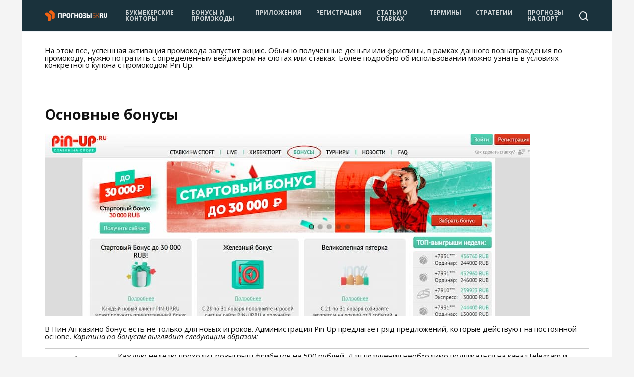

--- FILE ---
content_type: text/html; charset=UTF-8
request_url: https://prognozy-bk.ru/bonusy/pin-up-promokod-bonusy/
body_size: 19515
content:
<!DOCTYPE html>
<html lang="ru-RU">
<head><meta name="viewport" content="width=0, initial-scale=1">
	<meta charset="UTF-8">
	<meta name="viewport" content="width=device-width, initial-scale=1">

	<meta name="robots" content="index, follow, max-image-preview:large, max-snippet:-1, max-video-preview:-1">

	<title>Промокод на Pin Up: рабочий 2021, Пин Ап казино бонус. prognozy-bk.ru</title>
	<meta name="description" content="Pin Up casino бездепозитный бонус до 25 000 руб. Pin Up casino промокод: где найти? Как использовать? Промокод ПинАп на 2021">
	<link rel="canonical" href="https://prognozy-bk.ru/bonusy/pin-up-promokod-bonusy/">
	<meta property="og:locale" content="ru_RU">
	<meta property="og:type" content="article">
	<meta property="og:title" content="Промокод на Pin Up: рабочий 2021, Пин Ап казино бонус. prognozy-bk.ru">
	<meta property="og:description" content="Pin Up casino бездепозитный бонус до 25 000 руб. Pin Up casino промокод: где найти? Как использовать? Промокод ПинАп на 2021">
	<meta property="og:url" content="https://prognozy-bk.ru/bonusy/pin-up-promokod-bonusy/">
	<meta property="og:site_name" content="prognozy-bk.ru">
	<meta property="article:published_time" content="2021-02-01T11:57:40+00:00">
	<meta property="og:image" content="https://prognozy-bk.ru/wp-content/uploads/pin-up-bonus-promo-1.jpg">
	<meta property="og:image:width" content="1200">
	<meta property="og:image:height" content="766">
	<meta name="twitter:card" content="summary_large_image">
	<meta name="twitter:label1" content="Written by">
	<meta name="twitter:data1" content="Владимир">
	<meta name="twitter:label2" content="Est. reading time">
	<meta name="twitter:data2" content="5 минут">


<style id="wp-block-library-theme-inline-css" type="text/css">
#start-resizable-editor-section{display:none}.wp-block-audio figcaption{color:#555;font-size:13px;text-align:center}.is-dark-theme .wp-block-audio figcaption{color:hsla(0,0%,100%,.65)}.wp-block-code{font-family:Menlo,Consolas,monaco,monospace;color:#1e1e1e;padding:.8em 1em;border:1px solid #ddd;border-radius:4px}.wp-block-embed figcaption{color:#555;font-size:13px;text-align:center}.is-dark-theme .wp-block-embed figcaption{color:hsla(0,0%,100%,.65)}.blocks-gallery-caption{color:#555;font-size:13px;text-align:center}.is-dark-theme .blocks-gallery-caption{color:hsla(0,0%,100%,.65)}.wp-block-image figcaption{color:#555;font-size:13px;text-align:center}.is-dark-theme .wp-block-image figcaption{color:hsla(0,0%,100%,.65)}.wp-block-pullquote{border-top:4px solid;border-bottom:4px solid;margin-bottom:1.75em;color:currentColor}.wp-block-pullquote__citation,.wp-block-pullquote cite,.wp-block-pullquote footer{color:currentColor;text-transform:uppercase;font-size:.8125em;font-style:normal}.wp-block-quote{border-left:.25em solid;margin:0 0 1.75em;padding-left:1em}.wp-block-quote cite,.wp-block-quote footer{color:currentColor;font-size:.8125em;position:relative;font-style:normal}.wp-block-quote.has-text-align-right{border-left:none;border-right:.25em solid;padding-left:0;padding-right:1em}.wp-block-quote.has-text-align-center{border:none;padding-left:0}.wp-block-quote.is-large,.wp-block-quote.is-style-large{border:none}.wp-block-search .wp-block-search__label{font-weight:700}.wp-block-group.has-background{padding:1.25em 2.375em;margin-top:0;margin-bottom:0}.wp-block-separator{border:none;border-bottom:2px solid;margin-left:auto;margin-right:auto;opacity:.4}.wp-block-separator:not(.is-style-wide):not(.is-style-dots){width:100px}.wp-block-separator.has-background:not(.is-style-dots){border-bottom:none;height:1px}.wp-block-separator.has-background:not(.is-style-wide):not(.is-style-dots){height:2px}.wp-block-table thead{border-bottom:3px solid}.wp-block-table tfoot{border-top:3px solid}.wp-block-table td,.wp-block-table th{padding:.5em;border:1px solid;word-break:normal}.wp-block-table figcaption{color:#555;font-size:13px;text-align:center}.is-dark-theme .wp-block-table figcaption{color:hsla(0,0%,100%,.65)}.wp-block-video figcaption{color:#555;font-size:13px;text-align:center}.is-dark-theme .wp-block-video figcaption{color:hsla(0,0%,100%,.65)}.wp-block-template-part.has-background{padding:1.25em 2.375em;margin-top:0;margin-bottom:0}#end-resizable-editor-section{display:none}
</style>
<link rel="stylesheet" id="widgetopts-styles-css" href="/wp-content/plugins/widget-options/assets/css/widget-options.css" media="all">
<link rel="stylesheet" id="ppress-frontend-css" href="/wp-content/plugins/wp-user-avatar/assets/css/frontend.min.css" media="all">
<link rel="stylesheet" id="ppress-flatpickr-css" href="/wp-content/plugins/wp-user-avatar/assets/flatpickr/flatpickr.min.css" media="all">
<link rel="stylesheet" id="ppress-select2-css" href="/wp-content/plugins/wp-user-avatar/assets/select2/select2.min.css" media="all">
<link rel="stylesheet" id="ez-icomoon-css" href="/wp-content/plugins/easy-table-of-contents/vendor/icomoon/style.min.css" media="all">
<link rel="stylesheet" id="ez-toc-css" href="/wp-content/plugins/easy-table-of-contents/assets/css/screen.min.css" media="all">
<style id="ez-toc-inline-css" type="text/css">
div#ez-toc-container p.ez-toc-title {font-size: 120%;}div#ez-toc-container p.ez-toc-title {font-weight: 500;}div#ez-toc-container ul li {font-size: 95%;}
</style>
<link rel="stylesheet" id="my-style-css" href="/wp-content/themes/reboot-child/style.css" media="all">
<link rel="stylesheet" id="google-fonts-css" href="//fonts.googleapis.com/css?family=Open+Sans%3A400%2C400i%2C700%7CMontserrat%3A400%2C400i%2C700&#038;subset=cyrillic&#038;display=swap" media="all">
<link rel="stylesheet" id="reboot-style-css" href="/wp-content/themes/reboot/assets/css/style.min.css" media="all">
<script src="/wp-includes/js/jquery/jquery.min.js" id="jquery-core-js"></script>
<script src="/wp-content/plugins/wp-user-avatar/assets/flatpickr/flatpickr.min.js" id="ppress-flatpickr-js"></script>
<script src="/wp-content/plugins/wp-user-avatar/assets/select2/select2.min.js" id="ppress-select2-js"></script>
<style>.pseudo-clearfy-link { color: #008acf; cursor: pointer;}.pseudo-clearfy-link:hover { text-decoration: none;}</style>
<script type="text/javascript">
   (function(m,e,t,r,i,k,a){m[i]=m[i]||function(){(m[i].a=m[i].a||[]).push(arguments)};
   m[i].l=1*new Date();k=e.createElement(t),a=e.getElementsByTagName(t)[0],k.async=1,k.src=r,a.parentNode.insertBefore(k,a)})
   (window, document, "script", "https://mc.yandex.ru/metrika/tag.js", "ym");

   ym(53000836, "init", {
        clickmap:true,
        trackLinks:true,
        accurateTrackBounce:true
   });
</script>
<noscript><div><img src="//mc.yandex.ru/watch/53000836" style="position:absolute; left:-9999px;" alt=""></div></noscript>



<script async src="//www.googletagmanager.com/gtag/js?id=UA-58797472-1"></script>
<script>
  window.dataLayer = window.dataLayer || [];
  function gtag(){dataLayer.push(arguments);}
  gtag('js', new Date());

  gtag('config', 'UA-58797472-1');
</script>
<script type="application/ld+json">
{
    "@context": "https://schema.org",
    "@type": "BreadcrumbList",
    "itemListElement": [
        {
            "@type": "ListItem",
            "position": 1,
            "item": {
                "@id": "https://prognozy-bk.ru/category/bonusy/",
                "name": "Бонусы и промокоды"
            }
        },
        {
            "@type": "ListItem",
            "position": 2,
            "item": {
                "@id": "https://prognozy-bk.ru/bonusy/pin-up-promokod-bonusy/",
                "name": "Промокод Pin Up + все бонусы Пин Ап букмекера (Casino)"
            }
        }
    ]
}
</script>

<link rel="preload" href="https://prognozy-bk.ru/wp-content/themes/reboot/assets/fonts/wpshop-core.ttf" as="font" crossorigin><link rel="preload" href="https://prognozy-bk.ru/wp-content/uploads/pin-up-bonus-promo-1.jpg" as="image" crossorigin>
    <style>.scrolltop:before{content:"\2191"}body{background-color:#f4f4f4}::selection, .card-slider__category, .card-slider-container .swiper-pagination-bullet-active, .post-card--grid .post-card__thumbnail:before, .post-card:not(.post-card--small) .post-card__thumbnail a:before, .post-card:not(.post-card--small) .post-card__category,  .post-box--high .post-box__category span, .post-box--wide .post-box__category span, .page-separator, .pagination .nav-links .page-numbers:not(.dots):not(.current):before, .btn, .btn-primary:hover, .btn-primary:not(:disabled):not(.disabled).active, .btn-primary:not(:disabled):not(.disabled):active, .show>.btn-primary.dropdown-toggle, .comment-respond .form-submit input, .page-links__item{background-color:#ef5f00}.entry-image--big .entry-image__body .post-card__category a, .home-text ul:not([class])>li:before, .page-content ul:not([class])>li:before, .taxonomy-description ul:not([class])>li:before, .widget-area .widget_categories ul.menu li a:before, .widget-area .widget_categories ul.menu li span:before, .widget-area .widget_categories>ul li a:before, .widget-area .widget_categories>ul li span:before, .widget-area .widget_nav_menu ul.menu li a:before, .widget-area .widget_nav_menu ul.menu li span:before, .widget-area .widget_nav_menu>ul li a:before, .widget-area .widget_nav_menu>ul li span:before, .page-links .page-numbers:not(.dots):not(.current):before, .page-links .post-page-numbers:not(.dots):not(.current):before, .pagination .nav-links .page-numbers:not(.dots):not(.current):before, .pagination .nav-links .post-page-numbers:not(.dots):not(.current):before, .entry-image--full .entry-image__body .post-card__category a, .entry-image--fullscreen .entry-image__body .post-card__category a, .entry-image--wide .entry-image__body .post-card__category a{background-color:#ef5f00}.comment-respond input:focus, select:focus, textarea:focus, .post-card--grid.post-card--thumbnail-no, .post-card--standard:after, .post-card--related.post-card--thumbnail-no:hover, .spoiler-box, .btn-primary, .btn-primary:hover, .btn-primary:not(:disabled):not(.disabled).active, .btn-primary:not(:disabled):not(.disabled):active, .show>.btn-primary.dropdown-toggle, .inp:focus, .entry-tag:focus, .entry-tag:hover, .search-screen .search-form .search-field:focus, .entry-content ul:not([class])>li:before, .text-content ul:not([class])>li:before, .page-content ul:not([class])>li:before, .taxonomy-description ul:not([class])>li:before, .entry-content blockquote,
        .input:focus, input[type=color]:focus, input[type=date]:focus, input[type=datetime-local]:focus, input[type=datetime]:focus, input[type=email]:focus, input[type=month]:focus, input[type=number]:focus, input[type=password]:focus, input[type=range]:focus, input[type=search]:focus, input[type=tel]:focus, input[type=text]:focus, input[type=time]:focus, input[type=url]:focus, input[type=week]:focus, select:focus, textarea:focus{border-color:#ef5f00 !important}.post-card--small .post-card__category, .post-card__author:before, .post-card__comments:before, .post-card__date:before, .post-card__like:before, .post-card__views:before, .entry-author:before, .entry-date:before, .entry-time:before, .entry-views:before, .entry-content ol:not([class])>li:before, .text-content ol:not([class])>li:before, .entry-content blockquote:before, .spoiler-box__title:after, .search-icon:hover:before, .search-form .search-submit:hover:before, .star-rating-item.hover,
        .comment-list .bypostauthor>.comment-body .comment-author:after,
        .breadcrumb a, .breadcrumb span,
        .search-screen .search-form .search-submit:before, 
        .star-rating--score-1:not(.hover) .star-rating-item:nth-child(1),
        .star-rating--score-2:not(.hover) .star-rating-item:nth-child(1), .star-rating--score-2:not(.hover) .star-rating-item:nth-child(2),
        .star-rating--score-3:not(.hover) .star-rating-item:nth-child(1), .star-rating--score-3:not(.hover) .star-rating-item:nth-child(2), .star-rating--score-3:not(.hover) .star-rating-item:nth-child(3),
        .star-rating--score-4:not(.hover) .star-rating-item:nth-child(1), .star-rating--score-4:not(.hover) .star-rating-item:nth-child(2), .star-rating--score-4:not(.hover) .star-rating-item:nth-child(3), .star-rating--score-4:not(.hover) .star-rating-item:nth-child(4),
        .star-rating--score-5:not(.hover) .star-rating-item:nth-child(1), .star-rating--score-5:not(.hover) .star-rating-item:nth-child(2), .star-rating--score-5:not(.hover) .star-rating-item:nth-child(3), .star-rating--score-5:not(.hover) .star-rating-item:nth-child(4), .star-rating--score-5:not(.hover) .star-rating-item:nth-child(5){color:#ef5f00}.entry-content a:not(.wp-block-button__link), .entry-content a:not(.wp-block-button__link):visited, .spanlink, .comment-reply-link, .pseudo-link, .widget_calendar a, .widget_recent_comments a, .child-categories ul li a{color:#1e73be}.child-categories ul li a{border-color:#1e73be}a:hover, a:focus, a:active, .spanlink:hover, .entry-content a:not(.wp-block-button__link):hover, .entry-content a:not(.wp-block-button__link):focus, .entry-content a:not(.wp-block-button__link):active, .top-menu ul li>span:hover, .main-navigation ul li a:hover, .main-navigation ul li span:hover, .footer-navigation ul li a:hover, .footer-navigation ul li span:hover, .comment-reply-link:hover, .pseudo-link:hover, .child-categories ul li a:hover{color:#d67e31}.top-menu>ul>li>a:before, .top-menu>ul>li>span:before{background:#d67e31}.child-categories ul li a:hover, .post-box--no-thumb a:hover{border-color:#d67e31}.post-box--card:hover{box-shadow: inset 0 0 0 1px #d67e31}.post-box--card:hover{-webkit-box-shadow: inset 0 0 0 1px #d67e31}.site-header, .site-header a, .site-header .pseudo-link{color:#ffffff}.humburger span, .top-menu>ul>li>a:before, .top-menu>ul>li>span:before{background:#ffffff}.site-header{background-color:#1a323c}@media (min-width: 992px){.top-menu ul li .sub-menu{background-color:#1a323c}}.main-navigation, .footer-navigation, .footer-navigation .removed-link, .main-navigation .removed-link, .main-navigation ul li>a, .footer-navigation ul li>a{color:#ffffff}.main-navigation, .main-navigation ul li .sub-menu li, .main-navigation ul li.menu-item-has-children:before, .footer-navigation, .footer-navigation ul li .sub-menu li, .footer-navigation ul li.menu-item-has-children:before{background-color:#e59100}body{font-family:"Open Sans" ,"Helvetica Neue", Helvetica, Arial, sans-serif;font-size:15px;line-height:1;}.main-navigation ul li a, .main-navigation ul li span, .footer-navigation ul li a, .footer-navigation ul li span{font-family:"Open Sans" ,"Helvetica Neue", Helvetica, Arial, sans-serif;font-size:14px;text-transform:uppercase;}@media (max-width: 991px){.widget-area{display: block; margin: 0 auto}}@media (max-width: 991px){.footer-navigation{display: block}}</style>
<link rel="icon" href="https://prognozy-bk.ru/wp-content/uploads/cropped-512x512-light-png-32x32.png" sizes="32x32">
<link rel="icon" href="https://prognozy-bk.ru/wp-content/uploads/cropped-512x512-light-png-192x192.png" sizes="192x192">
<link rel="apple-touch-icon" href="https://prognozy-bk.ru/wp-content/uploads/cropped-512x512-light-png-180x180.png">
<meta name="msapplication-TileImage" content="https://prognozy-bk.ru/wp-content/uploads/cropped-512x512-light-png-270x270.png">
    </head>

<body class="post-template-default single single-post postid-8702 single-format-standard wp-embed-responsive sidebar-right">



<div id="page" class="site">
    <a class="skip-link screen-reader-text" href="#content">Перейти к содержанию</a>

    <div class="search-screen-overlay js-search-screen-overlay"></div>
    <div class="search-screen js-search-screen">
        
<form role="search" method="get" class="search-form" action="/">
    <label>
        <span class="screen-reader-text">Search for:</span>
        <input type="search" class="search-field" placeholder="Поиск…" value="" name="s">
    </label>
    <button type="submit" class="search-submit"></button>
</form>    </div>

    

<header id="masthead" class="site-header fixed" itemscope itemtype="http://schema.org/WPHeader">
    <div class="site-header-inner fixed">

        <div class="humburger js-humburger"><span></span><span></span><span></span></div>

        
<div class="site-branding">

    <div class="site-logotype"><a href="/"><img src="/wp-content/uploads/logo-dark-160px-png.png" width="161" height="28" alt="prognozy-bk.ru"></a></div></div><div class="top-menu"><ul id="top-menu" class="menu"><li id="menu-item-97" class="menu-item menu-item-type-taxonomy menu-item-object-category menu-item-97"><a href="/category/bookmakers/">Букмекерские конторы</a></li>
<li id="menu-item-3615" class="menu-item menu-item-type-taxonomy menu-item-object-category current-post-ancestor current-menu-parent current-post-parent menu-item-3615"><a href="/category/bonusy/">Бонусы и промокоды</a></li>
<li id="menu-item-3399" class="menu-item menu-item-type-taxonomy menu-item-object-category menu-item-3399"><a href="/category/prilozheniya/">Приложения</a></li>
<li id="menu-item-3581" class="menu-item menu-item-type-taxonomy menu-item-object-category menu-item-3581"><a href="/category/registraciya/">Регистрация</a></li>
<li id="menu-item-1536" class="menu-item menu-item-type-taxonomy menu-item-object-category menu-item-1536"><a href="/category/stati-stavki/">Статьи о ставках</a></li>
<li id="menu-item-4924" class="menu-item menu-item-type-taxonomy menu-item-object-category menu-item-4924"><a href="/category/stavki-na-sport-terminy/">Термины</a></li>
<li id="menu-item-6840" class="menu-item menu-item-type-taxonomy menu-item-object-category menu-item-6840"><a href="/category/strategy/">Стратегии</a></li>
<li id="menu-item-9018" class="menu-item menu-item-type-taxonomy menu-item-object-category menu-item-9018"><a href="/category/prognozy/">Прогнозы на спорт</a></li>
</ul></div>                <div class="header-search">
                    <span class="search-icon js-search-icon"></span>
                </div>
            
    </div>
</header>


    
    <nav id="site-navigation" class="main-navigation fixed" style="display: none;">
        <div class="main-navigation-inner fixed">
            <ul id="header_menu"></ul>
        </div>
    </nav>
    <div class="container header-separator"></div>


    <div class="mobile-menu-placeholder js-mobile-menu-placeholder"></div>
    
	
    <div id="content" class="site-content fixed">

        
        <div class="site-content-inner">
    
        
        <div id="primary" class="content-area" itemscope itemtype="http://schema.org/Article">
            <main id="main" class="site-main article-card">

                
<article id="post-8702" class="article-post post-8702 post type-post status-publish format-standard has-post-thumbnail category-bonusy">

    
        <div class="breadcrumb" id="breadcrumbs"><span><span><a href="/">Главная страница</a></span> &raquo; <span><a href="/bonusy/">Бонусы и промокоды</a></span> &raquo; Промокод Pin Up + все бонусы Пин Ап букмекера (Casino)</span></div>
                                <h1 class="entry-title" itemprop="headline">Промокод Pin Up + все бонусы Пин Ап букмекера (Casino)</h1>
                    
        
                    <div class="entry-image post-card post-card__thumbnail">
                <img width="870" height="400" src="/wp-content/uploads/pin-up-bonus-promo-1-870x400.jpg" class="attachment-reboot_standard size-reboot_standard wp-post-image" alt="pin up casino промокод пин ап казино бонус" loading="lazy" itemprop="image" title="pin-up-bonus-promo-1">                            </div>

        
    
            <div class="entry-meta">
            <span class="entry-author" itemprop="author"><span class="entry-label">Автор</span> Владимир</span>                        <span class="entry-views"><span class="entry-label">Просмотров</span> <span class="js-views-count" data-post_id="8702">2.3к.</span></span>            <span class="entry-date"><span class="entry-label">Опубликовано</span> <time itemprop="datePublished" datetime="2021-02-01">1 февраля, 2021</time></span>
            <span class="entry-date"><span class="entry-label">Обновлено</span> <time itemprop="dateModified" datetime="2021-02-01">1 февраля, 2021</time></span>        </div>
    
    
    <div class="entry-content" itemprop="articleBody">
        <p>У <em>Pin Up</em> casino бонус для новых клиентов не только доступен игрокам, но и входит в число самых щедрых вознаграждений. <strong>Новички могут получить до 25 000 рублей на свой счет.</strong></p>
<div class="su-button-center"><a href="/1xbet-bonus" class="su-button su-button-style-3d" style="color:#ffffff;background-color:#4da257;border-color:#3e8246;border-radius:20px;-moz-border-radius:20px;-webkit-border-radius:20px" target="_blank" rel="nofollow"><span style="color:#ffffff;padding:7px 22px;font-size:17px;line-height:26px;border-color:#83be8a;border-radius:20px;-moz-border-radius:20px;-webkit-border-radius:20px;text-shadow:none;-moz-text-shadow:none;-webkit-text-shadow:none"><i class="sui sui-soccer-ball-o" style="font-size:17px;color:#FFFFFF"></i> Перейти на сайт БК</span></a></div>
<div id="ez-toc-container" class="ez-toc-v2_0_17 counter-hierarchy counter-decimal ez-toc-grey">
<div class="ez-toc-title-container">
<p class="ez-toc-title">Содержание</p>
<span class="ez-toc-title-toggle"><a class="ez-toc-pull-right ez-toc-btn ez-toc-btn-xs ez-toc-btn-default ez-toc-toggle" style="display: none;"><i class="ez-toc-glyphicon ez-toc-icon-toggle"></i></a></span></div>
<nav><ul class="ez-toc-list ez-toc-list-level-1"><li class="ez-toc-page-1 ez-toc-heading-level-2"><a class="ez-toc-link ez-toc-heading-1" href="#%D0%9F%D1%80%D0%B8%D0%B2%D0%B5%D1%82%D1%81%D1%82%D0%B2%D0%B5%D0%BD%D0%BD%D0%BE%D0%B5_%D0%B2%D0%BE%D0%B7%D0%BD%D0%B0%D0%B3%D1%80%D0%B0%D0%B6%D0%B4%D0%B5%D0%BD%D0%B8%D0%B5_%D0%BE%D1%82_Pin_Up" title="Приветственное вознаграждение от Pin Up">Приветственное вознаграждение от Pin Up</a></li><li class="ez-toc-page-1 ez-toc-heading-level-2"><a class="ez-toc-link ez-toc-heading-2" href="#%D0%9F%D1%80%D0%BE%D0%BC%D0%BE%D0%BA%D0%BE%D0%B4" title="Промокод">Промокод</a></li><li class="ez-toc-page-1 ez-toc-heading-level-2"><a class="ez-toc-link ez-toc-heading-3" href="#%D0%9F%D1%80%D0%BE%D0%B2%D0%B5%D1%80%D0%BA%D0%B0_%D0%BF%D1%80%D0%BE%D0%BC%D0%BE%D0%BA%D0%BE%D0%B4%D0%B0" title="Проверка промокода">Проверка промокода</a></li><li class="ez-toc-page-1 ez-toc-heading-level-2"><a class="ez-toc-link ez-toc-heading-4" href="#%D0%92%D0%B2%D0%BE%D0%B4_%D0%BF%D1%80%D0%BE%D0%BC%D0%BE%D0%BA%D0%BE%D0%B4%D0%B0" title="Ввод промокода">Ввод промокода</a></li><li class="ez-toc-page-1 ez-toc-heading-level-2"><a class="ez-toc-link ez-toc-heading-5" href="#%D0%9E%D1%81%D0%BD%D0%BE%D0%B2%D0%BD%D1%8B%D0%B5_%D0%B1%D0%BE%D0%BD%D1%83%D1%81%D1%8B" title="Основные бонусы">Основные бонусы</a></li><li class="ez-toc-page-1 ez-toc-heading-level-2"><a class="ez-toc-link ez-toc-heading-6" href="#%D0%A1%D0%BF%D0%BE%D1%80%D1%82%D0%B8%D0%B2%D0%BD%D1%8B%D0%B5_%D0%B1%D0%BE%D0%BD%D1%83%D1%81%D1%8B" title="Спортивные бонусы">Спортивные бонусы</a></li><li class="ez-toc-page-1 ez-toc-heading-level-2"><a class="ez-toc-link ez-toc-heading-7" href="#%D0%9E%D1%81%D1%82%D0%B0%D0%BB%D1%8C%D0%BD%D1%8B%D0%B5_%D0%B1%D0%BE%D0%BD%D1%83%D1%81%D1%8B" title="Остальные бонусы">Остальные бонусы</a></li><li class="ez-toc-page-1 ez-toc-heading-level-2"><a class="ez-toc-link ez-toc-heading-8" href="#%D0%91%D0%BE%D0%BD%D1%83%D1%81%D0%BD%D1%8B%D0%B9_%D1%81%D1%87%D0%B5%D1%82" title="Бонусный счет">Бонусный счет</a></li><li class="ez-toc-page-1 ez-toc-heading-level-2"><a class="ez-toc-link ez-toc-heading-9" href="#%D0%9E%D1%82%D1%8B%D0%B3%D1%80%D1%8B%D1%88_%D0%B8_%D0%B2%D1%8B%D0%B2%D0%BE%D0%B4" title="Отыгрыш и вывод">Отыгрыш и вывод</a></li><li class="ez-toc-page-1 ez-toc-heading-level-2"><a class="ez-toc-link ez-toc-heading-10" href="#%D0%9E%D1%82%D0%B2%D0%B5%D1%82%D1%8B_%D0%BD%D0%B0_%D0%B2%D0%BE%D0%BF%D1%80%D0%BE%D1%81%D1%8B_%E2%9D%93_%E2%9D%97%EF%B8%8F" title="Ответы на вопросы ❓ ❗️">Ответы на вопросы ❓ ❗️</a></li></ul></nav></div>
<h2><span class="ez-toc-section" id="%D0%9F%D1%80%D0%B8%D0%B2%D0%B5%D1%82%D1%81%D1%82%D0%B2%D0%B5%D0%BD%D0%BD%D0%BE%D0%B5_%D0%B2%D0%BE%D0%B7%D0%BD%D0%B0%D0%B3%D1%80%D0%B0%D0%B6%D0%B4%D0%B5%D0%BD%D0%B8%D0%B5_%D0%BE%D1%82_Pin_Up"></span>Приветственное вознаграждение от Pin Up<span class="ez-toc-section-end"></span></h2>
<p><strong>Правила получения не потребуют вводить промокод на <a href="/bookmakers/pin-up/">Pin Up</a>, а сама <em>инструкция выглядит следующим образом</em>:</strong></p>
<ol>
<li>Для начала придется посетить сайт и создать аккаунт, нажав на кнопку &#171;Регистрация&#187;;</li>
<li>Там нужно будет заполнить два поля (номер мобильного или E-mail) и выбрать валюту счета;</li>
<li>После этого останется согласиться с правилами и подтвердить регистрацию;</li>
<li>Теперь клиент может пополнить счет. Сделать это нужно с выбранным параметром &#171;Спорт&#187;;</li>
<li>В зависимости от суммы депозита будет начислены бонусные средства. Также стоит отметить, что перед началом ставок потребуется полностью заполнить требуемые поля в профиле.</li>
</ol>
<blockquote class="warning"><p>Самое минимальное вознаграждение &#8212; это 100% от депозита.</p></blockquote>
<p><strong>Бонус полагается за пополнение на сумму менее 5000 рублей. Для остальных предложений <em>требования по депозиту следующие</em>:</strong></p>
<ul>
<li>110% &#8212; пополнение на сумму менее 10000 рублей;</li>
<li>115% &#8212; пополнение на сумму менее 15000 рублей;</li>
<li>120% &#8212; пополнение на сумму менее 20000 рублей;</li>
<li>125% &#8212; пополнение на сумму от 20000 рублей и выше.</li>
</ul>
<p><span itemprop="image" itemscope itemtype="https://schema.org/ImageObject"><img itemprop="url image" loading="lazy" class="alignnone size-full wp-image-8704" src="/wp-content/uploads/pin-up-bonus-promo-2.jpg" alt="pin up пин ап казино бонус" width="980" height="565" srcset="/wp-content/uploads/pin-up-bonus-promo-2.jpg 980w,/wp-content/uploads/pin-up-bonus-promo-2-300x173.jpg 300w,/wp-content/uploads/pin-up-bonus-promo-2-768x443.jpg 768w,/wp-content/uploads/pin-up-bonus-promo-2-320x184.jpg 320w,/wp-content/uploads/pin-up-bonus-promo-2-640x369.jpg 640w,/wp-content/uploads/pin-up-bonus-promo-2-360x208.jpg 360w,/wp-content/uploads/pin-up-bonus-promo-2-720x415.jpg 720w,/wp-content/uploads/pin-up-bonus-promo-2-800x461.jpg 800w,/wp-content/uploads/pin-up-bonus-promo-2-694x400.jpg 694w" sizes="(max-width: 980px) 100vw, 980px"><meta itemprop="width" content="980"><meta itemprop="height" content="565"></span></p>
<p>Максимум средств бонуса Pin Up, которые клиент может получить в качестве бонусных, ограничивается в 25000 рублей. Использовать бонус разрешается только на ставках по спортивным событиям. Вознаграждение начисляется автоматически после пополнения счета и заполнения данных в профиле. Клиент Pin Up может этого не делать, чтобы отказаться от бонуса. Кроме этого, запрос на вывод аннулирует все бонусные деньги.</p>
<div class="su-button-center"><a href="/1xbet-bonus" class="su-button su-button-style-3d" style="color:#ffffff;background-color:#4da257;border-color:#3e8246;border-radius:20px;-moz-border-radius:20px;-webkit-border-radius:20px" target="_blank" rel="nofollow"><span style="color:#ffffff;padding:7px 22px;font-size:17px;line-height:26px;border-color:#83be8a;border-radius:20px;-moz-border-radius:20px;-webkit-border-radius:20px;text-shadow:none;-moz-text-shadow:none;-webkit-text-shadow:none"><i class="sui sui-soccer-ball-o" style="font-size:17px;color:#FFFFFF"></i> Перейти на сайт БК</span></a></div>
<h2><span class="ez-toc-section" id="%D0%9F%D1%80%D0%BE%D0%BC%D0%BE%D0%BA%D0%BE%D0%B4"></span>Промокод<span class="ez-toc-section-end"></span></h2>
<p>В Pin Up casino промокод служит дополнительным вариантом вознаграждения. Клиент указывает промокод в специальном поле, чтобы получить заложенный в уникальную комбинацию подарок.</p>
<blockquote class="info"><p><em>Найти в Pin Up Bet промокод</em> можно самым разными способами:</p>
<ol>
<li><strong>На партнерских, а также тематических ресурсах.</strong> Например, сайты, посвященные азартным играм, часто содержат в себе промокод Pin Up;</li>
<li><strong>От администрации заведения.</strong> Она индивидуально присылает интересные предложения промокодом, поэтому рекомендуется подписаться на ее рассылку.</li>
</ol>
</blockquote>
<h2><span class="ez-toc-section" id="%D0%9F%D1%80%D0%BE%D0%B2%D0%B5%D1%80%D0%BA%D0%B0_%D0%BF%D1%80%D0%BE%D0%BC%D0%BE%D0%BA%D0%BE%D0%B4%D0%B0"></span>Проверка промокода<span class="ez-toc-section-end"></span></h2>
<p>Промокод Пинап нельзя проверить отдельно. Только после ввода промокода станет понятно, что в себе содержит промокод. Как правило, на странице с описанием данного предложения указаны основные условия, а также информация о содержании промокода. Об этом же сообщит и администрация Pin Up, если купон с промокодом получен от нее.</p>
<h2><span class="ez-toc-section" id="%D0%92%D0%B2%D0%BE%D0%B4_%D0%BF%D1%80%D0%BE%D0%BC%D0%BE%D0%BA%D0%BE%D0%B4%D0%B0"></span>Ввод промокода<span class="ez-toc-section-end"></span></h2>
<p><em><div class="su-box su-box-style-default" id="" style="border-color:#000000;border-radius:3px"><div class="su-box-title" style="background-color:#000000;color:#ffffff;border-top-left-radius:1px;border-top-right-radius:1px"></div></div></em><em>В Pin Up casino promo code вводится по следующей инструкции:</em><em></em></p></div><div class="su-box-content su-u-clearfix su-u-trim" style="border-bottom-left-radius:1px;border-bottom-right-radius:1px">
<ol>
<li>Открываем свой профиль. Он располагается вверху;</li>
<li>Из разделов, представленных в нем, выбираем &#171;Бонусы&#187;;</li>
<li>Вводим актуальный для Pin Up промокод 2021 и активируем его.</li></ol></div></article></main></div>

<p>На этом все, успешная активация промокода запустит акцию. Обычно полученные деньги или фриспины, в рамках данного вознаграждения по промокоду, нужно потратить с определенным вейджером на слотах или ставках. Более подробно об использовании можно узнать в условиях конкретного купона с промокодом Pin Up.</p>
<h2><span class="ez-toc-section" id="%D0%9E%D1%81%D0%BD%D0%BE%D0%B2%D0%BD%D1%8B%D0%B5_%D0%B1%D0%BE%D0%BD%D1%83%D1%81%D1%8B"></span>Основные бонусы<span class="ez-toc-section-end"></span></h2>
<p><span itemprop="image" itemscope itemtype="https://schema.org/ImageObject"><img itemprop="url image" loading="lazy" class="alignnone size-full wp-image-8705" src="/wp-content/uploads/pin-up-bonus-promo-3.jpg" alt="пин ап бонус pin up" width="980" height="368" srcset="/wp-content/uploads/pin-up-bonus-promo-3.jpg 980w,/wp-content/uploads/pin-up-bonus-promo-3-300x113.jpg 300w,/wp-content/uploads/pin-up-bonus-promo-3-768x288.jpg 768w,/wp-content/uploads/pin-up-bonus-promo-3-320x120.jpg 320w,/wp-content/uploads/pin-up-bonus-promo-3-640x240.jpg 640w,/wp-content/uploads/pin-up-bonus-promo-3-360x135.jpg 360w,/wp-content/uploads/pin-up-bonus-promo-3-720x270.jpg 720w,/wp-content/uploads/pin-up-bonus-promo-3-800x300.jpg 800w,/wp-content/uploads/pin-up-bonus-promo-3-870x327.jpg 870w" sizes="(max-width: 980px) 100vw, 980px"><meta itemprop="width" content="980"><meta itemprop="height" content="368"></span></p>
<p>В Пин Ап казино бонус есть не только для новых игроков. Администрация Pin Up предлагает ряд предложений, которые действуют на постоянной основе. <em>Картина по бонусам выглядит следующим образом:</em><br>
</p><div class="su-table color: #fff su-table-alternate">
<table>
<tbody>
<tr>
<td><strong><em>Еженедельные фрибеты</em></strong></td>
<td>Каждую неделю проходит розыгрыш фрибетов на 500 рублей. Для получения необходимо подписаться на канал telegram и принять участие. В казино Пин Ап бездепозитный бонус будет зачислен на счет в случае выигрыша. Каждую неделю администрация поощряет десятерых счастливчиков фрибетами;</td>
</tr>
<tr>
<td><strong><em>Чек редакт</em></strong></td>
<td>Функция, позволяющая редактировать ставку пока она еще не сыграла. Это отличная возможность изменить пари, где события уже состоялись, чтобы увеличить коэффициент или подстраховаться;</td>
</tr>
<tr>
<td><strong><em>Кэшаут</em></strong></td>
<td>Возможность продать ставку до ее завершения по новым условиям. Может понадобиться при неуверенности в нужном исходе, чтобы подстраховаться или даже зафиксировать прибыль заранее.</td>
</tr>
</tbody>
</table>
</div>
<h2><span class="ez-toc-section" id="%D0%A1%D0%BF%D0%BE%D1%80%D1%82%D0%B8%D0%B2%D0%BD%D1%8B%D0%B5_%D0%B1%D0%BE%D0%BD%D1%83%D1%81%D1%8B"></span>Спортивные бонусы<span class="ez-toc-section-end"></span></h2>
<p><strong>Бонусов Pin Up, направленных именно на спорт, в заведении предостаточно. Выглядят они следующим образом:</strong><br>
</p><div class="su-table color: #fff su-table-alternate">
<table>
<tbody>
<tr>
<td><em><strong>&#171;Американский Дабл Дубл&#187;</strong></em></td>
<td>Каждый день, с 20 по 31 января, администрация выбирает 500 случайных выигрышей, которые получат удвоение по выигрышу. Для участия нужно заключить пари от 50 рублей на главные американские лиги. Сумма выигрыша ограничивается в 2500 рублей;</td>
</tr>
<tr>
<td><em><strong>100% для экспресса</strong></em></td>
<td>Клиент Pin Up может увеличить итоговый выигрыш, добавляя больше событий в купон. Коэффициент выплаты станет выше на 5% при 4 исходах. Чем их больше, тем выше выигрыш, вплоть до 100%. Для максимального увеличения потребуется минимум 20 событий в экспрессе;</td>
</tr>
<tr>
<td><em><strong>Cashback для экспресса</strong></em></td>
<td> Предложение похоже на предыдущее. Только здесь клиенты получат процент в виде кэшбэка от суммы ставки, если она не зайдет. Процент возврата можно увеличить, добавляя больше событий в купон. Кэшбэк в виде 5% начисляется за 4 события в купоне. Максимально возможный возврат составляет 55%, который доступен при наличии минимум 20 исходов в экспрессе.</td>
</tr>
</tbody>
</table>
</div>
<h2><span class="ez-toc-section" id="%D0%9E%D1%81%D1%82%D0%B0%D0%BB%D1%8C%D0%BD%D1%8B%D0%B5_%D0%B1%D0%BE%D0%BD%D1%83%D1%81%D1%8B"></span>Остальные бонусы<span class="ez-toc-section-end"></span></h2>
<div class="su-note" style="border-color:#000000;border-radius:7px;-moz-border-radius:7px;-webkit-border-radius:7px;"><div class="su-note-inner su-u-clearfix su-u-trim" style="background-color:#000000;border-color:#cccccc;color:#ffffff;border-radius:7px;-moz-border-radius:7px;-webkit-border-radius:7px;">Есть в Pin Up и другие бонусы и промокоды, которые появляются периодически. Отслеживать их появление можно на странице &#171;Акции&#187;. Отдельно стоит отметить &#171;Квиз&#187;. Администрация Pin Up проводит данное мероприятие, а игрокам необходимо давать правильные ответы, чтобы получить призы. Следить за новыми &#171;Квизами&#187; можно в социальных сетях компании или на сайте.</div></div>
<h2><span class="ez-toc-section" id="%D0%91%D0%BE%D0%BD%D1%83%D1%81%D0%BD%D1%8B%D0%B9_%D1%81%D1%87%D0%B5%D1%82"></span>Бонусный счет<span class="ez-toc-section-end"></span></h2>
<p>Неважно, получен в Pin Up casino бездепозитный бонус или за пополнение средств. Начисленные средства все равно оказываются на бонусном счете. Они будут находиться там до тех пор, пока клиент не отыгрывает их в соответствии с условиями предложения. Отдельно выбирать для ставок бонусный счет не нужно. Все пари будут осуществляться на реальные деньги, а если они кончатся, то в расчет пойдут уже начисленные в рамках акции. Переход выполняется автоматически, когда осталось менее 10 рублей (минимальная сумма для заключения пари).</p>
<p>После выполнения всех условий средства перейдут на основной счет. В обратном случае они просто &#171;сгорят&#187;. Если уже и на бонусном счете Pin Up у игрока не останется средств, то это также приведет к аннулированию акции.</p>
<h2><span class="ez-toc-section" id="%D0%9E%D1%82%D1%8B%D0%B3%D1%80%D1%8B%D1%88_%D0%B8_%D0%B2%D1%8B%D0%B2%D0%BE%D0%B4"></span>Отыгрыш и вывод<span class="ez-toc-section-end"></span></h2>
<blockquote class="warning"><p>Для вывода средств, потребуется отыграть все бонусные деньги.</p></blockquote>
<p>В обратном случае предложение будет аннулировано. Отыгрыш ведется по правилам, прописанным в условиях акции. Как правило, необходимо проставить деньги с определенным вейджером.</p>
<p>Например, для приветственного вознаграждения потребуется проставить сумму бонуса в двенадцати кратном размере. При этом в качестве пари подойдут только исходы с коэффициентами от 1.7 и выше. Ставки должны быть рассчитаны, поэтому по ним будет проигрыш или выигрыш. Рассчитанные с коэффициентом 1.0 (возврат) или реализованные через кэшаут в зачет отыгрыша не пойдут. То же самое относится к частичному возврату. На одно событие можно поставить несколько раз, но в зачет вейджера пойдет только первое пари. На весь процесс по отыгрышу отводится один месяц с того момента, когда были начислены деньги.</p>
<h2><span class="ez-toc-section" id="%D0%9E%D1%82%D0%B2%D0%B5%D1%82%D1%8B_%D0%BD%D0%B0_%D0%B2%D0%BE%D0%BF%D1%80%D0%BE%D1%81%D1%8B_%E2%9D%93_%E2%9D%97%EF%B8%8F"></span>Ответы на вопросы ❓ ❗️<span class="ez-toc-section-end"></span></h2>
<div class="su-service"><div class="su-service-title" style="padding-left:46px;min-height:32px;line-height:32px"><i class="sui sui-mortar-board" style="font-size:32px;color:#0c0b0b"></i> <em><strong>Часто задаваемые вопросы</strong></em></div><div class="su-service-content su-u-clearfix su-u-trim" style="padding-left:46px"></div></div>
        <div itemscope="" itemtype="https://schema.org/FAQPage">
<div itemscope="" itemtype="https://schema.org/Question" itemprop="mainEntity">
<p><strong itemprop="name"> Можно ли вывести бонус в Пин Ап?</strong></p>
<div itemscope="" itemtype="https://schema.org/Answer" itemprop="acceptedAnswer">
<div itemprop="text"><span> С бонусного счета вывести деньги нельзя, однако полученный бонус станет доступен к выводу после отыгрыша. Ознакомиться с условиями можно в правилах предложения. Обычно для этого потребуется делать ставки на определенную сумму с обозначенным коэффициентом.</span></div>
</div>
</div>
<div itemscope="" itemtype="https://schema.org/Question" itemprop="mainEntity">
<p><strong itemprop="name"> Как проверить промокод в Pin Up?</strong></p>
<div itemscope="" itemtype="https://schema.org/Answer" itemprop="acceptedAnswer">
<div itemprop="text"><span> После успешного ввода уникальной комбинации система оповестит об успешной активации купона. В ином случае перед клиентом появится сообщение об ошибке. Отдельно проверить промо код нельзя.</span></div>
</div>
</div>
<div itemscope="" itemtype="https://schema.org/Question" itemprop="mainEntity">
<p><strong itemprop="name"> Почему не начисляются бонусы?</strong></p>
<div itemscope="" itemtype="https://schema.org/Answer" itemprop="acceptedAnswer">
<div itemprop="text"><span> Данная процедура осуществляется в автоматическом режиме. Если этого не произошло, то скорее всего были нарушены условия акции. Следует внимательно перепроверить правила начисления. При не выявлении ошибки лучше обратиться в службу поддержки.</span></div>
</div>
</div>
</div>
<p><span style="color: #ff6600;"><em>Автор публикации: <a style="color: #ff6600;" href="/author/admin/">Владимир</a> для Prognozy BK.ru</em></span></p>    </div>










    <div class="entry-social">
		
        		<div class="social-buttons"><span class="social-button social-button--vkontakte" data-social="vkontakte" data-image="https://prognozy-bk.ru/wp-content/uploads/pin-up-bonus-promo-1-150x150.jpg"></span><span class="social-button social-button--facebook" data-social="facebook"></span><span class="social-button social-button--telegram" data-social="telegram"></span><span class="social-button social-button--odnoklassniki" data-social="odnoklassniki"></span><span class="social-button social-button--twitter" data-social="twitter"></span><span class="social-button social-button--moimir" data-social="moimir" data-image="https://prognozy-bk.ru/wp-content/uploads/pin-up-bonus-promo-1-150x150.jpg"></span></div>            </div>





<meta itemscope itemprop="mainEntityOfPage" itemType="https://schema.org/WebPage" itemid="https://prognozy-bk.ru/bonusy/pin-up-promokod-bonusy/" content="Промокод Pin Up + все бонусы Пин Ап букмекера (Casino)">
<div itemprop="publisher" itemscope itemtype="https://schema.org/Organization" style="display: none;"><div itemprop="logo" itemscope itemtype="https://schema.org/ImageObject"><img itemprop="url image" src="/wp-content/uploads/logo-dark-160px-png.png" alt="prognozy-bk.ru"></div><meta itemprop="name" content="prognozy-bk.ru"><meta itemprop="telephone" content="prognozy-bk.ru"><meta itemprop="address" content="https://prognozy-bk.ru"></div>
<div id="comments" class="comments-area">

    	<div id="respond" class="comment-respond">
		<div id="reply-title" class="comment-reply-title">Добавить комментарий <small><a rel="nofollow" id="cancel-comment-reply-link" href="#respond" style="display:none;">Отменить ответ</a></small></div><form action="/wp-comments-post.php" method="post" id="commentform" class="comment-form" novalidate><p class="comment-form-author"><label class="screen-reader-text" for="author">Имя <span class="required">*</span></label> <input id="author" name="author" type="text" value="" size="30" maxlength="245" required="required" placeholder="Имя"></p>
<p class="comment-form-email"><label class="screen-reader-text" for="email">Email <span class="required">*</span></label> <input id="email" name="email" type="email" value="" size="30" maxlength="100" required="required" placeholder="Email"></p>
<p class="comment-form-url"><label class="screen-reader-text" for="url">Сайт</label> <input id="url" name="url" type="url" value="" size="30" maxlength="200" placeholder="Сайт"></p>
<p class="comment-form-comment"><label class="screen-reader-text" for="comment">Комментарий</label> <textarea id="comment" name="comment" cols="45" rows="8" maxlength="65525" required="required" placeholder="Комментарий"></textarea></p><p class="comment-form-cookies-consent"><input id="wp-comment-cookies-consent" name="wp-comment-cookies-consent" type="checkbox" value="yes"> <label for="wp-comment-cookies-consent">Сохранить моё имя, email и адрес сайта в этом браузере для последующих моих комментариев.</label></p>
<p class="form-submit"><input name="submit" type="submit" id="submit" class="submit" value="Отправить комментарий"> <input type="hidden" name="comment_post_ID" value="8702" id="comment_post_ID">
<input type="hidden" name="comment_parent" id="comment_parent" value="0">
</p><p style="display: none !important;"><label>&#916;<textarea name="ak_hp_textarea" cols="45" rows="8" maxlength="100"></textarea></label><input type="hidden" id="ak_js" name="ak_js" value="81"><script>document.getElementById( "ak_js" ).setAttribute( "value", ( new Date() ).getTime() );</script></p></form>	</div>
	

    
</div>

            
        </div>

        
<aside id="secondary" class="widget-area" itemscope itemtype="http://schema.org/WPSideBar">
    <div class="sticky-sidebar js-sticky-sidebar">

        
        <div id="custom_html-3" class="widget_text widget widget_custom_html"><div class="textwidget custom-html-widget"><style type="text/css">
.book_rating_small>div {
    display: flex;
    align-items: flex-start;
    border-bottom: 1px solid #e0e4e9;
    padding: 22px 0
}

.book_rating_small>div:last-child {
    border: none;
    padding-bottom: 0
}

.book_rating_small>div a:nth-child(1) {
    flex: 100%;
    border-left: 5px solid #e0e4e9;
    padding: 0 0 0 22px;
    text-decoration: none
}

.book_rating_small>div a:nth-child(1) img {
    display: block;
    height: 24px
}

.book_rating_small>div a:nth-child(1) span {
    display: block;
    font: 15px/15px 'PTD',sans-serif;
    color: #495561;
    margin: 12px 0 2px
}

.book_rating_small>div a:link:nth-child(2),.book_rating_small>div a:visited:nth-child(2) {
    font: 15px/25px 'PTD',sans-serif;
    flex: none;
    width: 130px;
    padding: 0 0 2px;
    background-color: #2f404a;
    color: #fff;
    border-radius: 3px;
    white-space: nowrap;
    text-decoration: none;
    text-align: center
}

.book_rating_small>div a:hover:nth-child(2),.book_rating_small>div a:active:nth-child(2) {
    text-decoration: none;
    background-color: #86bf34
}

.book_rating_small>div a:active:nth-child(2) {
    position: relative;
    top: 1px
}

.book_rating_small>div:hover>a:nth-child(2) {
    background-color: #ffa100
}

.book_rating_small>div:hover a:nth-child(1) {
    border-left: 5px solid #435c6b
}

</style>
<div class="book_rating_small">
<div><a href="/bookmakers/bk-parimatch/" target="_blank" rel="noopener"><img src="/wp-content/uploads/pari-match-logo.png" alt="париматч"><span>Бонус 5000 рублей</span></a><a href="/parimatch-obzor" target="_blank" rel="nofollow noopener">Сделать ставку</a></div>
<div><a href="/bookmakers/1xbet/" target="_blank" rel="noopener"><img src="/wp-content/uploads/1xbet-bukmeker-logo.png" alt="1 x bet"><span>Бонус 6500 рублей</span></a><a href="/go1xbet" target="_blank" rel="nofollow noopener">Сделать ставку</a></div>
<div><a href="/bookmakers/melbet/" target="_blank" rel="noopener"><img src="/wp-content/uploads/melbet-logo.png" alt="мелбет"><span>Бонус 10400 рублей</span></a><a href="/gomelbet" target="_blank" rel="nofollow noopener">Сделать ставку</a></div>
<div><a href="/bookmakers/bukmekerskaja-kontora-mostbet/" target="_blank" rel="noopener"><img src="/wp-content/uploads/14.jpg" alt="мостбет"><span>Бонус 15000 рублей</span></a><a href="/gomostbet" target="_blank" rel="nofollow noopener">Сделать ставку</a></div>
<div><a href="/bookmakers/betcity/" target="_blank" rel="noopener"><img src="/wp-content/uploads/betcity-bukmeker-logo.png" alt="betcity"><span>Бонус 5000 рублей</span></a><a href="/go-to-betcity" target="_blank" rel="nofollow noopener">Сделать ставку</a></div>
</div></div></div><div id="nav_menu-7" class="widget widget_nav_menu"><div class="menu-saytbar-container"><ul id="menu-saytbar" class="menu"><li id="menu-item-5047" class="menu-item menu-item-type-taxonomy menu-item-object-category menu-item-5047"><a href="/category/kalkulyatory/">Калькуляторы</a></li>
<li id="menu-item-5853" class="menu-item menu-item-type-taxonomy menu-item-object-category menu-item-5853"><a href="/category/kibersport/">Все о киберспорте</a></li>
<li id="menu-item-6812" class="menu-item menu-item-type-custom menu-item-object-custom menu-item-6812"><a href="/kibersport/bukmekery-dlya-kibersporta/">Рейтинг БК для киберспорта</a></li>
<li id="menu-item-7147" class="menu-item menu-item-type-custom menu-item-object-custom menu-item-7147"><a href="/bookmakers/bukmekerskie-kontory-kazahstana/">Рейтинг БК Казахстана</a></li>
</ul></div></div><div id="wpshop_widget_articles-12" class="widget widget_wpshop_widget_articles"><div class="widget-header">Новые публикации</div><div class="widget-articles">
<article class="post-card post-card--small">
            <div class="post-card__thumbnail">
            <a href="/strategy/stavki-na-basketbol-vidy-strategii/">
                <img width="100" height="100" src="/wp-content/uploads/bascket-bet-1-100x100.jpg" class="attachment-reboot_square size-reboot_square wp-post-image" alt="ставки на баскетбол" loading="lazy" srcset="/wp-content/uploads/bascket-bet-1-100x100.jpg 100w,/wp-content/uploads/bascket-bet-1-150x150.jpg 150w" sizes="(max-width: 100px) 100vw, 100px" title="bascket-bet-1">            </a>
        </div>
    
    <div class="post-card__body">
        <span class="post-card__category">Стратегии</span>
        <div class="post-card__title"><a href="/strategy/stavki-na-basketbol-vidy-strategii/">Ставки на баскетбол: виды, стратегии</a></div>

                    <div class="post-card__description">
                За счет плотного графика, бетторы имеют возможность            </div>
                
                    <div class="post-card__meta">
                                    <span class="post-card__comments">0</span>
                                <span class="post-card__views">865</span>            </div>
            </div>
</article>
<article class="post-card post-card--small">
            <div class="post-card__thumbnail">
            <a href="/strategy/live-stavki-na-sport-top-strategii/">
                <img width="100" height="100" src="/wp-content/uploads/live-bet-01-100x100.jpg" class="attachment-reboot_square size-reboot_square wp-post-image" alt="live ставки на спорт" loading="lazy" srcset="/wp-content/uploads/live-bet-01-100x100.jpg 100w,/wp-content/uploads/live-bet-01-150x150.jpg 150w" sizes="(max-width: 100px) 100vw, 100px" title="live-bet-01">            </a>
        </div>
    
    <div class="post-card__body">
        <span class="post-card__category">Стратегии</span>
        <div class="post-card__title"><a href="/strategy/live-stavki-na-sport-top-strategii/">Лучшие стратегии Лайв ставки на спорт (live)</a></div>

                    <div class="post-card__description">
                На текущий момент все пари можно разделить на две основные группы.            </div>
                
                    <div class="post-card__meta">
                                    <span class="post-card__comments">0</span>
                                <span class="post-card__views">830</span>            </div>
            </div>
</article>
<article class="post-card post-card--small">
            <div class="post-card__thumbnail">
            <a href="/prilozheniya/parimatch-prilozhenie/">
                <img width="100" height="100" src="/wp-content/uploads/parimatch-mob-1-100x100.jpg" class="attachment-reboot_square size-reboot_square wp-post-image" alt="скачать приложение париматч" loading="lazy" srcset="/wp-content/uploads/parimatch-mob-1-100x100.jpg 100w,/wp-content/uploads/parimatch-mob-1-150x150.jpg 150w" sizes="(max-width: 100px) 100vw, 100px" title="parimatch-mob-1">            </a>
        </div>
    
    <div class="post-card__body">
        <span class="post-card__category">Приложения</span>
        <div class="post-card__title"><a href="/prilozheniya/parimatch-prilozhenie/">Приложение Париматч (Parimatch) и мобильная версия</a></div>

                    <div class="post-card__description">
                Один из лучших букмекеров в России Пари Матч скачать            </div>
                
                    <div class="post-card__meta">
                                    <span class="post-card__comments">0</span>
                                <span class="post-card__views">914</span>            </div>
            </div>
</article>
<article class="post-card post-card--small">
            <div class="post-card__thumbnail">
            <a href="/registraciya/1xstavka-kak-zaregistrirovatsya/">
                <img width="100" height="100" src="/wp-content/uploads/1xstavka-registration-1-100x100.jpg" class="attachment-reboot_square size-reboot_square wp-post-image" alt="1хставка регистрация" loading="lazy" srcset="/wp-content/uploads/1xstavka-registration-1-100x100.jpg 100w,/wp-content/uploads/1xstavka-registration-1-150x150.jpg 150w" sizes="(max-width: 100px) 100vw, 100px" title="1xstavka-registration-1">            </a>
        </div>
    
    <div class="post-card__body">
        <span class="post-card__category">Регистрация</span>
        <div class="post-card__title"><a href="/registraciya/1xstavka-kak-zaregistrirovatsya/">Регистрация в 1хСтавка</a></div>

                    <div class="post-card__description">
                В 1хставка регистрация довольно простая и займет всего            </div>
                
                    <div class="post-card__meta">
                                    <span class="post-card__comments">0</span>
                                <span class="post-card__views">867</span>            </div>
            </div>
</article>
<article class="post-card post-card--small">
            <div class="post-card__thumbnail">
            <a href="/bonusy/mostbet-promokod-bonusy/">
                <img width="100" height="100" src="/wp-content/uploads/mostbet-promo-1-100x100.jpg" class="attachment-reboot_square size-reboot_square wp-post-image" alt="мостбет промокод mostbet" loading="lazy" srcset="/wp-content/uploads/mostbet-promo-1-100x100.jpg 100w,/wp-content/uploads/mostbet-promo-1-150x150.jpg 150w" sizes="(max-width: 100px) 100vw, 100px" title="mostbet-promo-1">            </a>
        </div>
    
    <div class="post-card__body">
        <span class="post-card__category">Бонусы и промокоды</span>
        <div class="post-card__title"><a href="/bonusy/mostbet-promokod-bonusy/">Мостбет (Mostbet) промокод + все бонусы букмекера</a></div>

                    <div class="post-card__description">
                В Мостбет промокод говорит о том, что контора постоянно            </div>
                
                    <div class="post-card__meta">
                                    <span class="post-card__comments">0</span>
                                <span class="post-card__views">518</span>            </div>
            </div>
</article></div></div>
        
    </div>
</aside>

    
    

</div>








<div class="site-footer-container ">

    

    <footer id="colophon" class="site-footer site-footer--style-gray fixed">
        <div class="site-footer-inner fixed">

            <div class="footer-widgets footer-widgets-4"><div class="footer-widget"><div id="nav_menu-5" class="widget widget_nav_menu"><div class="menu-futer-container"><ul id="menu-futer" class="menu"><li id="menu-item-2952" class="menu-item menu-item-type-post_type menu-item-object-page menu-item-2952"><a href="/o-nas/">О проекте Prognozy-bk.ru</a></li>
<li id="menu-item-1548" class="menu-item menu-item-type-post_type menu-item-object-page menu-item-1548"><a href="/usloviya-ispolzovaniya-sayta/">Условия использования</a></li>
<li id="menu-item-2950" class="menu-item menu-item-type-post_type menu-item-object-page menu-item-privacy-policy menu-item-2950"><a href="/privacy/">Политика конфиденциальности</a></li>
<li id="menu-item-7658" class="menu-item menu-item-type-custom menu-item-object-custom menu-item-7658"><a href="/author/aleks/">Прогнозисты</a></li>
</ul></div></div></div><div class="footer-widget"><div id="custom_html-9" class="widget_text widget widget_custom_html"><div class="widget-header">ПРОМОКОДЫ И БОНУСЫ</div><div class="textwidget custom-html-widget"><div>
<div><a href="/bonusy/promokod-1xbet/" style="text-decoration: none" target="_blank" rel="noopener">Промокод 1xBet</a></div>
<div><a href="/bonusy/bonus-parimatch/" style="text-decoration: none" target="_blank" rel="noopener">Бонусы Parimatch</a></div>
<div><a href="/bonusy/melbet-promokod/" style="text-decoration: none" target="_blank" rel="noopener">Промокод Melbet</a></div>
<div><a href="/bonusy/1xstavka-bonusy/" style="text-decoration: none" target="_blank" rel="noopener">Бонусы 1xStavka</a></div>
<div><a href="/bonusy/promokod-1win/" style="text-decoration: none" target="_blank" rel="noopener">Промокод для 1Win</a></div>
</div></div></div></div><div class="footer-widget"><div id="custom_html-11" class="widget_text widget widget_custom_html"><div class="widget-header">ПРИЛОЖЕНИЯ</div><div class="textwidget custom-html-widget"><div>
<div><a href="/prilozheniya/prilozhenie-melbet/" style="text-decoration: none" target="_blank" rel="noopener">Скачать Melbet</a></div>
<div><a href="/prilozheniya/betwinner-skachat/" style="text-decoration: none" target="_blank" rel="noopener">Установить Betwinner</a></div>
<div><a href="/prilozheniya/prilozhenie-1xbet/" style="text-decoration: none" target="_blank" rel="noopener">Скачать 1xBet </a></div>
<div><a href="/prilozheniya/betsiti-skachat/" style="text-decoration: none" target="_blank" rel="noopener">Приложение BetCity</a></div>
<div><a href="/prilozheniya/skachat-1win/" style="text-decoration: none" target="_blank" rel="noopener">Установить 1Win</a></div>
</div></div></div></div><div class="footer-widget"></div></div>
            
<div class="footer-bottom">
    <div class="footer-info">
         Сайт является информационным и не предоставляет возможность принимать участие в азартных играх, делать ставки либо получать выигрыши. Все материалы сайта являются информационными. На сайте нет функций по участию в азартных играх, осуществлению ставок либо получению выигрыша.  © 2026 Bkru
	        </div>

    </div>
        </div>
    </footer>
</div>


    <button type="button" class="scrolltop js-scrolltop"></button>



<script>var pseudo_links = document.querySelectorAll(".pseudo-clearfy-link");for (var i=0;i<pseudo_links.length;i++ ) { pseudo_links[i].addEventListener("click", function(e){   window.open( e.target.getAttribute("data-uri") ); }); }</script><link rel="stylesheet" id="su-icons-css" href="/wp-content/plugins/shortcodes-ultimate/includes/css/icons.css" media="all">
<link rel="stylesheet" id="su-shortcodes-css" href="/wp-content/plugins/shortcodes-ultimate/includes/css/shortcodes.css" media="all">
<script type="text/javascript" id="ppress-frontend-script-js-extra">
/* <![CDATA[ */
var pp_ajax_form = {"ajaxurl":"https:\/\/prognozy-bk.ru\/wp-admin\/admin-ajax.php","confirm_delete":"Are you sure?","deleting_text":"Deleting...","deleting_error":"An error occurred. Please try again.","nonce":"8c0b78a80d","disable_ajax_form":"false"};
/* ]]> */
</script>
<script src="/wp-content/plugins/wp-user-avatar/assets/js/frontend.min.js" id="ppress-frontend-script-js"></script>
<script type="text/javascript" id="reboot-scripts-js-extra">
/* <![CDATA[ */
var settings_array = {"rating_text_average":"\u0441\u0440\u0435\u0434\u043d\u0435\u0435","rating_text_from":"\u0438\u0437","lightbox_display":"","sidebar_fixed":"1"};
var wps_ajax = {"url":"https:\/\/prognozy-bk.ru\/wp-admin\/admin-ajax.php","nonce":"ad928ab856"};
var wpshop_views_counter_params = {"url":"https:\/\/prognozy-bk.ru\/wp-admin\/admin-ajax.php","nonce":"ad928ab856","is_postviews_enabled":"","post_id":"8702"};
/* ]]> */
</script>
<script src="/wp-content/themes/reboot/assets/js/scripts.min.js" id="reboot-scripts-js"></script>
<script src="/wp-includes/js/comment-reply.min.js" id="comment-reply-js"></script>
<script src="/wp-content/plugins/easy-table-of-contents/vendor/smooth-scroll/jquery.smooth-scroll.min.js" id="jquery-smooth-scroll-js"></script>
<script src="/wp-content/plugins/easy-table-of-contents/vendor/js-cookie/js.cookie.min.js" id="js-cookie-js"></script>
<script src="/wp-content/plugins/easy-table-of-contents/vendor/sticky-kit/jquery.sticky-kit.min.js" id="jquery-sticky-kit-js"></script>
<script type="text/javascript" id="ez-toc-js-js-extra">
/* <![CDATA[ */
var ezTOC = {"smooth_scroll":"1","visibility_hide_by_default":"","width":"auto","scroll_offset":"30"};
/* ]]> */
</script>
<script src="/wp-content/plugins/easy-table-of-contents/assets/js/front.min.js" id="ez-toc-js-js"></script>



</body>
</html>

--- FILE ---
content_type: text/css
request_url: https://prognozy-bk.ru/wp-content/themes/reboot-child/style.css
body_size: 2510
content:
/*
Theme Name:     Reboot Child
Template:       reboot
Version:        0.1.0
*/

@import url("../reboot/style.css"); 

/* header.site-header {padding-top: 0; padding-bottom: 1px;} */
div.promo_code_block p.copied {float: none; clear: both; margin-top: 20px;}
.author-block {
    margin-bottom: 30px;
    display: flex;
}
.author-block-img {
    min-width: 96px;
    width: 96px;
    margin-right: 20px;
}
.author-block-title {
    font-size: 1.3em;
    font-weight: 500;
    margin-bottom: 15px;
}
.author-block-title span {
    font-weight: bold;
}
.author-block-description-text {
    font-size: 15px;
    line-height: 1.7;
}
.author-block-description-block {
    margin-bottom: 1.3em;
}
.author-block-social a {
    display: inline-block;
    margin-right: 2px;
    border-radius: 5px;
}
.pagination .nav-links {
    margin-top: 20px;
}
.bg-facebook {
    width: 32px; height: 32px;
    background: url('./images/author-social.png') -10px -10px;
}
.bg-instagram {
    width: 32px; height: 32px;
    background: url('./images/author-social.png') -62px -10px;
}
.bg-linkedin {
    width: 32px; height: 32px;
    background: url('./images/author-social.png') -10px -62px;
}
.bg-myspace {
    width: 32px; height: 32px;
    background: url('./images/author-social.png') -62px -62px;
}
.bg-odnoklassniki {
    width: 32px; height: 32px;
    background: url('./images/author-social.png') -114px -10px;
}
.bg-pinterest {
    width: 32px; height: 32px;
    background: url('./images/author-social.png') -114px -62px;
}
.bg-soundcloud {
    width: 32px; height: 32px;
    background: url('./images/author-social.png') -10px -114px;
}
.bg-telegram {
    width: 32px; height: 32px;
    background: url('./images/author-social.png') -62px -114px;
}
.bg-tumblr {
    width: 32px; height: 32px;
    background: url('./images/author-social.png') -114px -114px;
}
.bg-twitter {
    width: 32px; height: 32px;
    background: url('./images/author-social.png') -166px -10px;
}
.bg-viber {
    width: 32px; height: 32px;
    background: url('./images/author-social.png') -166px -62px;
}
.bg-vkontakte {
    width: 32px; height: 32px;
    background: url('./images/author-social.png') -166px -114px;
}
.bg-whatsapp {
    width: 32px; height: 32px;
    background: url('./images/author-social.png') -10px -166px;
}
.bg-wikipedia {
    width: 32px; height: 32px;
    background: url('./images/author-social.png') -62px -166px;
}
.bg-yandexzen {
    width: 32px; height: 32px;
    background: url('./images/author-social.png') -114px -166px;
}
.bg-youtube {
    width: 32px; height: 32px;
    background: url('./images/author-social.png') -166px -166px;
}